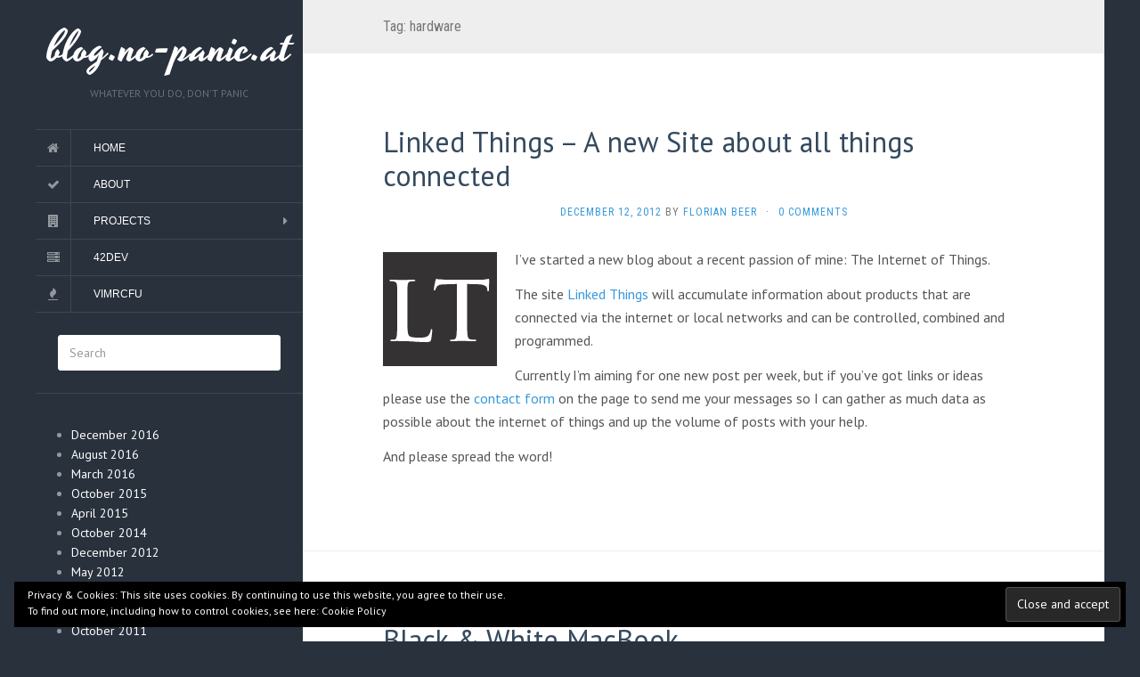

--- FILE ---
content_type: text/html; charset=UTF-8
request_url: https://blog.no-panic.at/tag/hardware/
body_size: 8362
content:
<!DOCTYPE html>
<html lang="en-US">
<head>
		<meta charset="UTF-8" />
	<meta http-equiv="X-UA-Compatible" content="IE=edge">
	<meta name="viewport" content="width=device-width, initial-scale=1.0" />
	<link rel="profile" href="http://gmpg.org/xfn/11" />
	<link rel="pingback" href="https://blog.no-panic.at/xmlrpc.php" />
	<title>hardware &#8211; blog.no-panic.at</title>
<meta name='robots' content='max-image-preview:large' />
<link rel='dns-prefetch' href='//stats.wp.com' />
<link rel='dns-prefetch' href='//fonts.googleapis.com' />
<link rel="alternate" type="application/rss+xml" title="blog.no-panic.at &raquo; Feed" href="https://blog.no-panic.at/feed/" />
<link rel="alternate" type="application/rss+xml" title="blog.no-panic.at &raquo; Comments Feed" href="https://blog.no-panic.at/comments/feed/" />
<link rel="alternate" type="application/rss+xml" title="blog.no-panic.at &raquo; hardware Tag Feed" href="https://blog.no-panic.at/tag/hardware/feed/" />
<script type="text/javascript">
window._wpemojiSettings = {"baseUrl":"https:\/\/s.w.org\/images\/core\/emoji\/14.0.0\/72x72\/","ext":".png","svgUrl":"https:\/\/s.w.org\/images\/core\/emoji\/14.0.0\/svg\/","svgExt":".svg","source":{"concatemoji":"https:\/\/blog.no-panic.at\/wp-includes\/js\/wp-emoji-release.min.js?ver=6.2.8"}};
/*! This file is auto-generated */
!function(e,a,t){var n,r,o,i=a.createElement("canvas"),p=i.getContext&&i.getContext("2d");function s(e,t){p.clearRect(0,0,i.width,i.height),p.fillText(e,0,0);e=i.toDataURL();return p.clearRect(0,0,i.width,i.height),p.fillText(t,0,0),e===i.toDataURL()}function c(e){var t=a.createElement("script");t.src=e,t.defer=t.type="text/javascript",a.getElementsByTagName("head")[0].appendChild(t)}for(o=Array("flag","emoji"),t.supports={everything:!0,everythingExceptFlag:!0},r=0;r<o.length;r++)t.supports[o[r]]=function(e){if(p&&p.fillText)switch(p.textBaseline="top",p.font="600 32px Arial",e){case"flag":return s("\ud83c\udff3\ufe0f\u200d\u26a7\ufe0f","\ud83c\udff3\ufe0f\u200b\u26a7\ufe0f")?!1:!s("\ud83c\uddfa\ud83c\uddf3","\ud83c\uddfa\u200b\ud83c\uddf3")&&!s("\ud83c\udff4\udb40\udc67\udb40\udc62\udb40\udc65\udb40\udc6e\udb40\udc67\udb40\udc7f","\ud83c\udff4\u200b\udb40\udc67\u200b\udb40\udc62\u200b\udb40\udc65\u200b\udb40\udc6e\u200b\udb40\udc67\u200b\udb40\udc7f");case"emoji":return!s("\ud83e\udef1\ud83c\udffb\u200d\ud83e\udef2\ud83c\udfff","\ud83e\udef1\ud83c\udffb\u200b\ud83e\udef2\ud83c\udfff")}return!1}(o[r]),t.supports.everything=t.supports.everything&&t.supports[o[r]],"flag"!==o[r]&&(t.supports.everythingExceptFlag=t.supports.everythingExceptFlag&&t.supports[o[r]]);t.supports.everythingExceptFlag=t.supports.everythingExceptFlag&&!t.supports.flag,t.DOMReady=!1,t.readyCallback=function(){t.DOMReady=!0},t.supports.everything||(n=function(){t.readyCallback()},a.addEventListener?(a.addEventListener("DOMContentLoaded",n,!1),e.addEventListener("load",n,!1)):(e.attachEvent("onload",n),a.attachEvent("onreadystatechange",function(){"complete"===a.readyState&&t.readyCallback()})),(e=t.source||{}).concatemoji?c(e.concatemoji):e.wpemoji&&e.twemoji&&(c(e.twemoji),c(e.wpemoji)))}(window,document,window._wpemojiSettings);
</script>
<style type="text/css">
img.wp-smiley,
img.emoji {
	display: inline !important;
	border: none !important;
	box-shadow: none !important;
	height: 1em !important;
	width: 1em !important;
	margin: 0 0.07em !important;
	vertical-align: -0.1em !important;
	background: none !important;
	padding: 0 !important;
}
</style>
	<link rel='stylesheet' id='wp-block-library-css' href='https://blog.no-panic.at/wp-includes/css/dist/block-library/style.min.css?ver=6.2.8' media='all' />
<style id='wp-block-library-inline-css' type='text/css'>
.has-text-align-justify{text-align:justify;}
</style>
<link rel='stylesheet' id='mediaelement-css' href='https://blog.no-panic.at/wp-includes/js/mediaelement/mediaelementplayer-legacy.min.css?ver=4.2.17' media='all' />
<link rel='stylesheet' id='wp-mediaelement-css' href='https://blog.no-panic.at/wp-includes/js/mediaelement/wp-mediaelement.min.css?ver=6.2.8' media='all' />
<link rel='stylesheet' id='classic-theme-styles-css' href='https://blog.no-panic.at/wp-includes/css/classic-themes.min.css?ver=6.2.8' media='all' />
<style id='global-styles-inline-css' type='text/css'>
body{--wp--preset--color--black: #000000;--wp--preset--color--cyan-bluish-gray: #abb8c3;--wp--preset--color--white: #ffffff;--wp--preset--color--pale-pink: #f78da7;--wp--preset--color--vivid-red: #cf2e2e;--wp--preset--color--luminous-vivid-orange: #ff6900;--wp--preset--color--luminous-vivid-amber: #fcb900;--wp--preset--color--light-green-cyan: #7bdcb5;--wp--preset--color--vivid-green-cyan: #00d084;--wp--preset--color--pale-cyan-blue: #8ed1fc;--wp--preset--color--vivid-cyan-blue: #0693e3;--wp--preset--color--vivid-purple: #9b51e0;--wp--preset--gradient--vivid-cyan-blue-to-vivid-purple: linear-gradient(135deg,rgba(6,147,227,1) 0%,rgb(155,81,224) 100%);--wp--preset--gradient--light-green-cyan-to-vivid-green-cyan: linear-gradient(135deg,rgb(122,220,180) 0%,rgb(0,208,130) 100%);--wp--preset--gradient--luminous-vivid-amber-to-luminous-vivid-orange: linear-gradient(135deg,rgba(252,185,0,1) 0%,rgba(255,105,0,1) 100%);--wp--preset--gradient--luminous-vivid-orange-to-vivid-red: linear-gradient(135deg,rgba(255,105,0,1) 0%,rgb(207,46,46) 100%);--wp--preset--gradient--very-light-gray-to-cyan-bluish-gray: linear-gradient(135deg,rgb(238,238,238) 0%,rgb(169,184,195) 100%);--wp--preset--gradient--cool-to-warm-spectrum: linear-gradient(135deg,rgb(74,234,220) 0%,rgb(151,120,209) 20%,rgb(207,42,186) 40%,rgb(238,44,130) 60%,rgb(251,105,98) 80%,rgb(254,248,76) 100%);--wp--preset--gradient--blush-light-purple: linear-gradient(135deg,rgb(255,206,236) 0%,rgb(152,150,240) 100%);--wp--preset--gradient--blush-bordeaux: linear-gradient(135deg,rgb(254,205,165) 0%,rgb(254,45,45) 50%,rgb(107,0,62) 100%);--wp--preset--gradient--luminous-dusk: linear-gradient(135deg,rgb(255,203,112) 0%,rgb(199,81,192) 50%,rgb(65,88,208) 100%);--wp--preset--gradient--pale-ocean: linear-gradient(135deg,rgb(255,245,203) 0%,rgb(182,227,212) 50%,rgb(51,167,181) 100%);--wp--preset--gradient--electric-grass: linear-gradient(135deg,rgb(202,248,128) 0%,rgb(113,206,126) 100%);--wp--preset--gradient--midnight: linear-gradient(135deg,rgb(2,3,129) 0%,rgb(40,116,252) 100%);--wp--preset--duotone--dark-grayscale: url('#wp-duotone-dark-grayscale');--wp--preset--duotone--grayscale: url('#wp-duotone-grayscale');--wp--preset--duotone--purple-yellow: url('#wp-duotone-purple-yellow');--wp--preset--duotone--blue-red: url('#wp-duotone-blue-red');--wp--preset--duotone--midnight: url('#wp-duotone-midnight');--wp--preset--duotone--magenta-yellow: url('#wp-duotone-magenta-yellow');--wp--preset--duotone--purple-green: url('#wp-duotone-purple-green');--wp--preset--duotone--blue-orange: url('#wp-duotone-blue-orange');--wp--preset--font-size--small: 13px;--wp--preset--font-size--medium: 20px;--wp--preset--font-size--large: 36px;--wp--preset--font-size--x-large: 42px;--wp--preset--spacing--20: 0.44rem;--wp--preset--spacing--30: 0.67rem;--wp--preset--spacing--40: 1rem;--wp--preset--spacing--50: 1.5rem;--wp--preset--spacing--60: 2.25rem;--wp--preset--spacing--70: 3.38rem;--wp--preset--spacing--80: 5.06rem;--wp--preset--shadow--natural: 6px 6px 9px rgba(0, 0, 0, 0.2);--wp--preset--shadow--deep: 12px 12px 50px rgba(0, 0, 0, 0.4);--wp--preset--shadow--sharp: 6px 6px 0px rgba(0, 0, 0, 0.2);--wp--preset--shadow--outlined: 6px 6px 0px -3px rgba(255, 255, 255, 1), 6px 6px rgba(0, 0, 0, 1);--wp--preset--shadow--crisp: 6px 6px 0px rgba(0, 0, 0, 1);}:where(.is-layout-flex){gap: 0.5em;}body .is-layout-flow > .alignleft{float: left;margin-inline-start: 0;margin-inline-end: 2em;}body .is-layout-flow > .alignright{float: right;margin-inline-start: 2em;margin-inline-end: 0;}body .is-layout-flow > .aligncenter{margin-left: auto !important;margin-right: auto !important;}body .is-layout-constrained > .alignleft{float: left;margin-inline-start: 0;margin-inline-end: 2em;}body .is-layout-constrained > .alignright{float: right;margin-inline-start: 2em;margin-inline-end: 0;}body .is-layout-constrained > .aligncenter{margin-left: auto !important;margin-right: auto !important;}body .is-layout-constrained > :where(:not(.alignleft):not(.alignright):not(.alignfull)){max-width: var(--wp--style--global--content-size);margin-left: auto !important;margin-right: auto !important;}body .is-layout-constrained > .alignwide{max-width: var(--wp--style--global--wide-size);}body .is-layout-flex{display: flex;}body .is-layout-flex{flex-wrap: wrap;align-items: center;}body .is-layout-flex > *{margin: 0;}:where(.wp-block-columns.is-layout-flex){gap: 2em;}.has-black-color{color: var(--wp--preset--color--black) !important;}.has-cyan-bluish-gray-color{color: var(--wp--preset--color--cyan-bluish-gray) !important;}.has-white-color{color: var(--wp--preset--color--white) !important;}.has-pale-pink-color{color: var(--wp--preset--color--pale-pink) !important;}.has-vivid-red-color{color: var(--wp--preset--color--vivid-red) !important;}.has-luminous-vivid-orange-color{color: var(--wp--preset--color--luminous-vivid-orange) !important;}.has-luminous-vivid-amber-color{color: var(--wp--preset--color--luminous-vivid-amber) !important;}.has-light-green-cyan-color{color: var(--wp--preset--color--light-green-cyan) !important;}.has-vivid-green-cyan-color{color: var(--wp--preset--color--vivid-green-cyan) !important;}.has-pale-cyan-blue-color{color: var(--wp--preset--color--pale-cyan-blue) !important;}.has-vivid-cyan-blue-color{color: var(--wp--preset--color--vivid-cyan-blue) !important;}.has-vivid-purple-color{color: var(--wp--preset--color--vivid-purple) !important;}.has-black-background-color{background-color: var(--wp--preset--color--black) !important;}.has-cyan-bluish-gray-background-color{background-color: var(--wp--preset--color--cyan-bluish-gray) !important;}.has-white-background-color{background-color: var(--wp--preset--color--white) !important;}.has-pale-pink-background-color{background-color: var(--wp--preset--color--pale-pink) !important;}.has-vivid-red-background-color{background-color: var(--wp--preset--color--vivid-red) !important;}.has-luminous-vivid-orange-background-color{background-color: var(--wp--preset--color--luminous-vivid-orange) !important;}.has-luminous-vivid-amber-background-color{background-color: var(--wp--preset--color--luminous-vivid-amber) !important;}.has-light-green-cyan-background-color{background-color: var(--wp--preset--color--light-green-cyan) !important;}.has-vivid-green-cyan-background-color{background-color: var(--wp--preset--color--vivid-green-cyan) !important;}.has-pale-cyan-blue-background-color{background-color: var(--wp--preset--color--pale-cyan-blue) !important;}.has-vivid-cyan-blue-background-color{background-color: var(--wp--preset--color--vivid-cyan-blue) !important;}.has-vivid-purple-background-color{background-color: var(--wp--preset--color--vivid-purple) !important;}.has-black-border-color{border-color: var(--wp--preset--color--black) !important;}.has-cyan-bluish-gray-border-color{border-color: var(--wp--preset--color--cyan-bluish-gray) !important;}.has-white-border-color{border-color: var(--wp--preset--color--white) !important;}.has-pale-pink-border-color{border-color: var(--wp--preset--color--pale-pink) !important;}.has-vivid-red-border-color{border-color: var(--wp--preset--color--vivid-red) !important;}.has-luminous-vivid-orange-border-color{border-color: var(--wp--preset--color--luminous-vivid-orange) !important;}.has-luminous-vivid-amber-border-color{border-color: var(--wp--preset--color--luminous-vivid-amber) !important;}.has-light-green-cyan-border-color{border-color: var(--wp--preset--color--light-green-cyan) !important;}.has-vivid-green-cyan-border-color{border-color: var(--wp--preset--color--vivid-green-cyan) !important;}.has-pale-cyan-blue-border-color{border-color: var(--wp--preset--color--pale-cyan-blue) !important;}.has-vivid-cyan-blue-border-color{border-color: var(--wp--preset--color--vivid-cyan-blue) !important;}.has-vivid-purple-border-color{border-color: var(--wp--preset--color--vivid-purple) !important;}.has-vivid-cyan-blue-to-vivid-purple-gradient-background{background: var(--wp--preset--gradient--vivid-cyan-blue-to-vivid-purple) !important;}.has-light-green-cyan-to-vivid-green-cyan-gradient-background{background: var(--wp--preset--gradient--light-green-cyan-to-vivid-green-cyan) !important;}.has-luminous-vivid-amber-to-luminous-vivid-orange-gradient-background{background: var(--wp--preset--gradient--luminous-vivid-amber-to-luminous-vivid-orange) !important;}.has-luminous-vivid-orange-to-vivid-red-gradient-background{background: var(--wp--preset--gradient--luminous-vivid-orange-to-vivid-red) !important;}.has-very-light-gray-to-cyan-bluish-gray-gradient-background{background: var(--wp--preset--gradient--very-light-gray-to-cyan-bluish-gray) !important;}.has-cool-to-warm-spectrum-gradient-background{background: var(--wp--preset--gradient--cool-to-warm-spectrum) !important;}.has-blush-light-purple-gradient-background{background: var(--wp--preset--gradient--blush-light-purple) !important;}.has-blush-bordeaux-gradient-background{background: var(--wp--preset--gradient--blush-bordeaux) !important;}.has-luminous-dusk-gradient-background{background: var(--wp--preset--gradient--luminous-dusk) !important;}.has-pale-ocean-gradient-background{background: var(--wp--preset--gradient--pale-ocean) !important;}.has-electric-grass-gradient-background{background: var(--wp--preset--gradient--electric-grass) !important;}.has-midnight-gradient-background{background: var(--wp--preset--gradient--midnight) !important;}.has-small-font-size{font-size: var(--wp--preset--font-size--small) !important;}.has-medium-font-size{font-size: var(--wp--preset--font-size--medium) !important;}.has-large-font-size{font-size: var(--wp--preset--font-size--large) !important;}.has-x-large-font-size{font-size: var(--wp--preset--font-size--x-large) !important;}
.wp-block-navigation a:where(:not(.wp-element-button)){color: inherit;}
:where(.wp-block-columns.is-layout-flex){gap: 2em;}
.wp-block-pullquote{font-size: 1.5em;line-height: 1.6;}
</style>
<link rel='stylesheet' id='flat-fonts-css' href='//fonts.googleapis.com/css?family=Yesteryear%7CPT+Sans:400,700%7CPT+Serif%7CRoboto+Condensed' media='all' />
<link rel='stylesheet' id='flat-theme-css' href='https://blog.no-panic.at/wp-content/themes/flat/assets/css/flat.min.css?ver=1.7.11' media='all' />
<link rel='stylesheet' id='flat-style-css' href='https://blog.no-panic.at/wp-content/themes/flat-child/style.css?ver=6.2.8' media='all' />
<style id='akismet-widget-style-inline-css' type='text/css'>

			.a-stats {
				--akismet-color-mid-green: #357b49;
				--akismet-color-white: #fff;
				--akismet-color-light-grey: #f6f7f7;

				max-width: 350px;
				width: auto;
			}

			.a-stats * {
				all: unset;
				box-sizing: border-box;
			}

			.a-stats strong {
				font-weight: 600;
			}

			.a-stats a.a-stats__link,
			.a-stats a.a-stats__link:visited,
			.a-stats a.a-stats__link:active {
				background: var(--akismet-color-mid-green);
				border: none;
				box-shadow: none;
				border-radius: 8px;
				color: var(--akismet-color-white);
				cursor: pointer;
				display: block;
				font-family: -apple-system, BlinkMacSystemFont, 'Segoe UI', 'Roboto', 'Oxygen-Sans', 'Ubuntu', 'Cantarell', 'Helvetica Neue', sans-serif;
				font-weight: 500;
				padding: 12px;
				text-align: center;
				text-decoration: none;
				transition: all 0.2s ease;
			}

			/* Extra specificity to deal with TwentyTwentyOne focus style */
			.widget .a-stats a.a-stats__link:focus {
				background: var(--akismet-color-mid-green);
				color: var(--akismet-color-white);
				text-decoration: none;
			}

			.a-stats a.a-stats__link:hover {
				filter: brightness(110%);
				box-shadow: 0 4px 12px rgba(0, 0, 0, 0.06), 0 0 2px rgba(0, 0, 0, 0.16);
			}

			.a-stats .count {
				color: var(--akismet-color-white);
				display: block;
				font-size: 1.5em;
				line-height: 1.4;
				padding: 0 13px;
				white-space: nowrap;
			}
		
</style>
<link rel='stylesheet' id='jetpack_css-css' href='https://blog.no-panic.at/wp-content/plugins/jetpack/css/jetpack.css?ver=12.8.2' media='all' />
<script src='https://blog.no-panic.at/wp-includes/js/jquery/jquery.min.js?ver=3.6.4' id='jquery-core-js'></script>
<script src='https://blog.no-panic.at/wp-includes/js/jquery/jquery-migrate.min.js?ver=3.4.0' id='jquery-migrate-js'></script>
<script src='https://blog.no-panic.at/wp-content/themes/flat/assets/js/flat.min.js?ver=1.7.11' id='flat-js-js'></script>
<!--[if lt IE 9]>
<script src='https://blog.no-panic.at/wp-content/themes/flat/assets/js/html5shiv.min.js?ver=3.7.2' id='html5shiv-js'></script>
<![endif]-->
<link rel="https://api.w.org/" href="https://blog.no-panic.at/wp-json/" /><link rel="alternate" type="application/json" href="https://blog.no-panic.at/wp-json/wp/v2/tags/523" /><link rel="EditURI" type="application/rsd+xml" title="RSD" href="https://blog.no-panic.at/xmlrpc.php?rsd" />
<link rel="wlwmanifest" type="application/wlwmanifest+xml" href="https://blog.no-panic.at/wp-includes/wlwmanifest.xml" />
<meta name="generator" content="WordPress 6.2.8" />
	<style>img#wpstats{display:none}</style>
		<link type="image/x-icon" href="http://blog.no-panic.at/wp-content/uploads/2015/04/flo3.jpg" rel="shortcut icon"><style type="text/css">#page:before, .sidebar-offcanvas, #secondary { background-color: #29313d; }@media (max-width: 1199px) { #page &gt; .container { background-color: #29313d; } }body { background-size: cover; }</style><style type="text/css">#masthead .site-title {font-family:Yesteryear}body {font-family:PT Sans }h1,h2,h3,h4,h5,h6 {font-family:PT Serif}#masthead .site-description, .hentry .entry-meta {font-family:Roboto Condensed}</style><style type="text/css" id="custom-background-css">
body.custom-background { background-color: #29313d; }
</style>
	<link rel="icon" href="https://blog.no-panic.at/wp-content/uploads/2016/08/cropped-siteicon-32x32.png" sizes="32x32" />
<link rel="icon" href="https://blog.no-panic.at/wp-content/uploads/2016/08/cropped-siteicon-192x192.png" sizes="192x192" />
<link rel="apple-touch-icon" href="https://blog.no-panic.at/wp-content/uploads/2016/08/cropped-siteicon-180x180.png" />
<meta name="msapplication-TileImage" content="https://blog.no-panic.at/wp-content/uploads/2016/08/cropped-siteicon-270x270.png" />
	</head>

<body class="archive tag tag-hardware tag-523 custom-background" itemscope itemtype="http://schema.org/WebPage">
<div id="page">
	<div class="container">
		<div class="row row-offcanvas row-offcanvas-left">
			<div id="secondary" class="col-lg-3">
								<header id="masthead" class="site-header" role="banner">
										<div class="hgroup">
						<h1 class="site-title display-title"><a href="https://blog.no-panic.at/" title="blog.no-panic.at" rel="home"><span itemprop="name">blog.no-panic.at</span></a></h1><h2 itemprop="description" class="site-description">Whatever you do, don&#039;t panic</h2>					</div>
					<button type="button" class="btn btn-link hidden-lg toggle-sidebar" data-toggle="offcanvas" aria-label="Sidebar"><i class="fa fa-gear"></i></button>
					<button type="button" class="btn btn-link hidden-lg toggle-navigation" aria-label="Navigation Menu"><i class="fa fa-bars"></i></button>
					<nav id="site-navigation" class="navigation main-navigation" role="navigation">
						<ul id="menu-main-menu" class="nav-menu"><li id="menu-item-5750" class="fa fa-home menu-item menu-item-type-custom menu-item-object-custom menu-item-home menu-item-5750"><a href="http://blog.no-panic.at/">Home</a></li>
<li id="menu-item-3598" class="fa fa-check menu-item menu-item-type-post_type menu-item-object-page menu-item-3598"><a href="https://blog.no-panic.at/about/">About</a></li>
<li id="menu-item-3597" class="fa fa-building menu-item menu-item-type-post_type menu-item-object-page menu-item-has-children menu-item-3597"><a href="https://blog.no-panic.at/projects/">Projects</a>
<ul class="sub-menu">
	<li id="menu-item-6098" class="menu-item menu-item-type-post_type menu-item-object-page menu-item-6098"><a href="https://blog.no-panic.at/projects/mella-owncloud-upload-in-bash-via-webdav-using-curl/">Mella – ownCloud upload in bash</a></li>
	<li id="menu-item-5965" class="menu-item menu-item-type-post_type menu-item-object-page menu-item-5965"><a href="https://blog.no-panic.at/projects/hactar-incremental-daily-backup/">Hactar – incremental daily backup</a></li>
	<li id="menu-item-5790" class="menu-item menu-item-type-post_type menu-item-object-page menu-item-5790"><a href="https://blog.no-panic.at/projects/42dev-shop/">42dev shop</a></li>
	<li id="menu-item-5794" class="menu-item menu-item-type-post_type menu-item-object-page menu-item-5794"><a href="https://blog.no-panic.at/projects/git-webhooks/">git webhooks</a></li>
	<li id="menu-item-3984" class="menu-item menu-item-type-post_type menu-item-object-post menu-item-3984"><a href="https://blog.no-panic.at/2011/04/26/facebook-send-button-wordpress-plugin/">Facebook Send Button Plugin</a></li>
	<li id="menu-item-3938" class="menu-item menu-item-type-post_type menu-item-object-page menu-item-3938"><a href="https://blog.no-panic.at/projects/roundcube-webmail-piwik-analytics-plugin/">Roundcube Piwik Plugin</a></li>
	<li id="menu-item-3905" class="menu-item menu-item-type-post_type menu-item-object-page menu-item-3905"><a href="https://blog.no-panic.at/projects/foursquare-latest-checkins-wordpress-widget-plugin/">Foursquare latest checkins Plugin</a></li>
	<li id="menu-item-3814" class="menu-item menu-item-type-post_type menu-item-object-post menu-item-3814"><a href="https://blog.no-panic.at/2010/11/08/bss-brainfusion-surveillance-system-2/">Brainfusion Surveillance System</a></li>
	<li id="menu-item-3610" class="menu-item menu-item-type-post_type menu-item-object-page menu-item-3610"><a href="https://blog.no-panic.at/projects/microformats-thesis/">Microformats thesis</a></li>
	<li id="menu-item-3608" class="menu-item menu-item-type-post_type menu-item-object-page menu-item-3608"><a href="https://blog.no-panic.at/projects/flickrss/">Flickrss</a></li>
	<li id="menu-item-3609" class="menu-item menu-item-type-post_type menu-item-object-page menu-item-3609"><a href="https://blog.no-panic.at/projects/ini/">INI – Integration NFC Infoportal</a></li>
	<li id="menu-item-3607" class="menu-item menu-item-type-post_type menu-item-object-page menu-item-3607"><a href="https://blog.no-panic.at/projects/feedmonsun_alpha/">FeedMonsun</a></li>
</ul>
</li>
<li id="menu-item-3857" class="fa fa-server menu-item menu-item-type-custom menu-item-object-custom menu-item-3857"><a href="http://42dev.eu">42dev</a></li>
<li id="menu-item-6071" class="fa fa-fire menu-item menu-item-type-custom menu-item-object-custom menu-item-6071"><a title="vimrcfu -Share your best vimrc snippets" href="http://vimrcfu.com">vimrcfu</a></li>
</ul>					</nav>
									</header>
				
				<div class="sidebar-offcanvas">
					<div id="main-sidebar" class="widget-area" role="complementary">
											<aside id="search-3" class="widget widget_search">
	<form method="get" id="searchform" action="https://blog.no-panic.at/">
		<label for="s" class="assistive-text">Search</label>
		<input type="text" class="field" name="s" id="s" placeholder="Search" />
		<input type="submit" class="submit" name="submit" id="searchsubmit" value="Search" />
	</form>
					</aside>
					<aside id="archives-2" class="widget widget_archive">
						<h3 class='widget-title'> </h3>

			<ul>
					<li><a href='https://blog.no-panic.at/2016/12/'>December 2016</a></li>
	<li><a href='https://blog.no-panic.at/2016/08/'>August 2016</a></li>
	<li><a href='https://blog.no-panic.at/2016/03/'>March 2016</a></li>
	<li><a href='https://blog.no-panic.at/2015/10/'>October 2015</a></li>
	<li><a href='https://blog.no-panic.at/2015/04/'>April 2015</a></li>
	<li><a href='https://blog.no-panic.at/2014/10/'>October 2014</a></li>
	<li><a href='https://blog.no-panic.at/2012/12/'>December 2012</a></li>
	<li><a href='https://blog.no-panic.at/2012/05/'>May 2012</a></li>
	<li><a href='https://blog.no-panic.at/2012/04/'>April 2012</a></li>
	<li><a href='https://blog.no-panic.at/2012/01/'>January 2012</a></li>
	<li><a href='https://blog.no-panic.at/2011/10/'>October 2011</a></li>
	<li><a href='https://blog.no-panic.at/2011/09/'>September 2011</a></li>
	<li><a href='https://blog.no-panic.at/2011/07/'>July 2011</a></li>
	<li><a href='https://blog.no-panic.at/2011/04/'>April 2011</a></li>
	<li><a href='https://blog.no-panic.at/2011/03/'>March 2011</a></li>
	<li><a href='https://blog.no-panic.at/2011/02/'>February 2011</a></li>
	<li><a href='https://blog.no-panic.at/2011/01/'>January 2011</a></li>
	<li><a href='https://blog.no-panic.at/2010/11/'>November 2010</a></li>
	<li><a href='https://blog.no-panic.at/2010/10/'>October 2010</a></li>
	<li><a href='https://blog.no-panic.at/2010/08/'>August 2010</a></li>
	<li><a href='https://blog.no-panic.at/2010/07/'>July 2010</a></li>
	<li><a href='https://blog.no-panic.at/2010/02/'>February 2010</a></li>
	<li><a href='https://blog.no-panic.at/2009/12/'>December 2009</a></li>
	<li><a href='https://blog.no-panic.at/2009/11/'>November 2009</a></li>
	<li><a href='https://blog.no-panic.at/2009/10/'>October 2009</a></li>
	<li><a href='https://blog.no-panic.at/2009/09/'>September 2009</a></li>
	<li><a href='https://blog.no-panic.at/2009/08/'>August 2009</a></li>
	<li><a href='https://blog.no-panic.at/2009/07/'>July 2009</a></li>
	<li><a href='https://blog.no-panic.at/2009/06/'>June 2009</a></li>
	<li><a href='https://blog.no-panic.at/2009/05/'>May 2009</a></li>
	<li><a href='https://blog.no-panic.at/2009/04/'>April 2009</a></li>
	<li><a href='https://blog.no-panic.at/2009/03/'>March 2009</a></li>
	<li><a href='https://blog.no-panic.at/2009/02/'>February 2009</a></li>
	<li><a href='https://blog.no-panic.at/2009/01/'>January 2009</a></li>
	<li><a href='https://blog.no-panic.at/2008/12/'>December 2008</a></li>
	<li><a href='https://blog.no-panic.at/2008/11/'>November 2008</a></li>
	<li><a href='https://blog.no-panic.at/2008/10/'>October 2008</a></li>
	<li><a href='https://blog.no-panic.at/2008/09/'>September 2008</a></li>
	<li><a href='https://blog.no-panic.at/2008/08/'>August 2008</a></li>
	<li><a href='https://blog.no-panic.at/2008/07/'>July 2008</a></li>
	<li><a href='https://blog.no-panic.at/2008/06/'>June 2008</a></li>
	<li><a href='https://blog.no-panic.at/2008/05/'>May 2008</a></li>
	<li><a href='https://blog.no-panic.at/2008/04/'>April 2008</a></li>
	<li><a href='https://blog.no-panic.at/2008/03/'>March 2008</a></li>
	<li><a href='https://blog.no-panic.at/2008/02/'>February 2008</a></li>
	<li><a href='https://blog.no-panic.at/2008/01/'>January 2008</a></li>
	<li><a href='https://blog.no-panic.at/2007/12/'>December 2007</a></li>
	<li><a href='https://blog.no-panic.at/2007/11/'>November 2007</a></li>
	<li><a href='https://blog.no-panic.at/2007/10/'>October 2007</a></li>
	<li><a href='https://blog.no-panic.at/2007/09/'>September 2007</a></li>
	<li><a href='https://blog.no-panic.at/2007/08/'>August 2007</a></li>
	<li><a href='https://blog.no-panic.at/2007/07/'>July 2007</a></li>
	<li><a href='https://blog.no-panic.at/2007/06/'>June 2007</a></li>
	<li><a href='https://blog.no-panic.at/2007/05/'>May 2007</a></li>
	<li><a href='https://blog.no-panic.at/2007/04/'>April 2007</a></li>
	<li><a href='https://blog.no-panic.at/2007/03/'>March 2007</a></li>
	<li><a href='https://blog.no-panic.at/2007/02/'>February 2007</a></li>
	<li><a href='https://blog.no-panic.at/2007/01/'>January 2007</a></li>
	<li><a href='https://blog.no-panic.at/2006/12/'>December 2006</a></li>
	<li><a href='https://blog.no-panic.at/2006/11/'>November 2006</a></li>
	<li><a href='https://blog.no-panic.at/2006/10/'>October 2006</a></li>
	<li><a href='https://blog.no-panic.at/2006/09/'>September 2006</a></li>
	<li><a href='https://blog.no-panic.at/2006/08/'>August 2006</a></li>
	<li><a href='https://blog.no-panic.at/2006/07/'>July 2006</a></li>
	<li><a href='https://blog.no-panic.at/2006/06/'>June 2006</a></li>
	<li><a href='https://blog.no-panic.at/2006/05/'>May 2006</a></li>
	<li><a href='https://blog.no-panic.at/2006/04/'>April 2006</a></li>
	<li><a href='https://blog.no-panic.at/2006/03/'>March 2006</a></li>
	<li><a href='https://blog.no-panic.at/2006/02/'>February 2006</a></li>
	<li><a href='https://blog.no-panic.at/2006/01/'>January 2006</a></li>
	<li><a href='https://blog.no-panic.at/2005/12/'>December 2005</a></li>
	<li><a href='https://blog.no-panic.at/2005/06/'>June 2005</a></li>
	<li><a href='https://blog.no-panic.at/2005/05/'>May 2005</a></li>
	<li><a href='https://blog.no-panic.at/2005/04/'>April 2005</a></li>
	<li><a href='https://blog.no-panic.at/2005/03/'>March 2005</a></li>
			</ul>

								</aside>
					<aside id="eu_cookie_law_widget-2" class="widget widget_eu_cookie_law_widget">

<div
	class="hide-on-button negative"
	data-hide-timeout="30"
	data-consent-expiration="365"
	id="eu-cookie-law"
>
	<form method="post">
		<input type="submit" value="Close and accept" class="accept" />
	</form>

	Privacy &amp; Cookies: This site uses cookies. By continuing to use this website, you agree to their use. <br />
To find out more, including how to control cookies, see here:
		<a href="https://automattic.com/cookies/" rel="nofollow">
		Cookie Policy	</a>
</div>
					</aside>
											</div>
				</div>
			</div>

						<div id="primary" class="content-area col-lg-9" itemprop="mainContentOfPage">
					<h1 class="page-title">Tag: <span>hardware</span></h1>		
	
	<div id="content" class="site-content" role="main">
								<article itemscope itemtype="http://schema.org/Article" id="post-4743" class="post-4743 post type-post status-publish format-standard has-post-thumbnail hentry category-links category-network category-web tag-connect tag-devices tag-hardware tag-internet tag-link tag-linkedthings tag-network tag-theinternetofthings tag-things tag-tiot">
	<header class="entry-header">
		<h2 class="entry-title" itemprop="name">
			<a itemprop="url" href="https://blog.no-panic.at/2012/12/12/linked-things-a-new-site-about-all-things-connected/" title="Permalink to Linked Things &#8211; A new Site about all things connected" rel="bookmark">Linked Things &#8211; A new Site about all things connected</a>
		</h2>
							<div class="entry-meta"><span class="entry-date"><a href="https://blog.no-panic.at/2012/12/12/linked-things-a-new-site-about-all-things-connected/" rel="bookmark"><time class="entry-date published" datetime="2012-12-12T11:54:53+01:00" itemprop="datepublished">December 12, 2012</time></a></span> by <span class="author vcard" itemscope itemprop="author" itemtype="http://schema.org/Person"><a class="url fn n" href="https://blog.no-panic.at/author/flo/" rel="author" itemprop="url"><span itemprop="name">Florian Beer</span></a></span><span class="sep">&middot;</span><span class="comments-link"><a href="https://blog.no-panic.at/2012/12/12/linked-things-a-new-site-about-all-things-connected/#respond" itemprop="discussionUrl">0 Comments</a></span></div>
			</header>
								<div class="entry-content" itemprop="articleBody">
						<p><a href="http://linkedthings.net"><img decoding="async" class="alignleft size-full wp-image-4744" alt="Linked Things Icon" src="//blog.no-panic.at/wp-content/uploads/2012/12/icon.png" width="128" height="128" srcset="https://blog.no-panic.at/wp-content/uploads/2012/12/icon.png 128w, https://blog.no-panic.at/wp-content/uploads/2012/12/icon-64x64.png 64w" sizes="(max-width: 128px) 100vw, 128px" /></a>I&#8217;ve started a new blog about a recent passion of mine: The Internet of Things.</p>
<p>The site <a title="Linked Things" href="http://linkedthings.net" target="_blank">Linked Things</a> will accumulate information about products that are connected via the internet or local networks and can be controlled, combined and programmed.</p>
<p>Currently I&#8217;m aiming for one new post per week, but if you&#8217;ve got links or ideas please use the <a title="Linked Things ??? Contact" href="http://linkedthings.net/contact/" target="_blank">contact form</a> on the page to send me your messages so I can gather as much data as possible about the internet of things and up the volume of posts with your help.</p>
<p>And please spread the word!</p>
								</div>
			</article>
					<article itemscope itemtype="http://schema.org/Article" id="post-350" class="post-350 post type-post status-publish format-standard hentry category-mac tag-hardware tag-laptop tag-mac tag-macbook tag-mod tag-modification">
	<header class="entry-header">
		<h2 class="entry-title" itemprop="name">
			<a itemprop="url" href="https://blog.no-panic.at/2008/05/02/black-white-macbook/" title="Permalink to Black &#038; White MacBook" rel="bookmark">Black &#038; White MacBook</a>
		</h2>
							<div class="entry-meta"><span class="entry-date"><a href="https://blog.no-panic.at/2008/05/02/black-white-macbook/" rel="bookmark"><time class="entry-date published" datetime="2008-05-02T11:03:51+02:00" itemprop="datepublished">May 2, 2008</time></a></span> by <span class="author vcard" itemscope itemprop="author" itemtype="http://schema.org/Person"><a class="url fn n" href="https://blog.no-panic.at/author/flo/" rel="author" itemprop="url"><span itemprop="name">Florian Beer</span></a></span><span class="sep">&middot;</span><span class="comments-link"><a href="https://blog.no-panic.at/2008/05/02/black-white-macbook/#comments" itemprop="discussionUrl">1 Comment</a></span></div>
			</header>
								<div class="entry-content" itemprop="articleBody">
						<p><a href="http://ed-soft.at">Ed</a> had a neat modification done to his (originally) white MacBook which should make this computer quite unique.<br />
Click on the images to see more!<br />
(Sorry for the bad picture quality, blame it on my cellphone.)</p>
<p><a href='http://blog.no-panic.at/wp-content/uploads/2008/05/dsc00224.jpg'><img decoding="async" loading="lazy" src="//blog.no-panic.at/wp-content/uploads/2008/05/dsc00224-300x225.jpg" alt="Black &#038; White MacBook" title="Black &#038; White MacBook" width="300" height="255" class="alignnone size-medium wp-image-351" /></a></p>
<p><a href='http://blog.no-panic.at/wp-content/uploads/2008/05/dsc00225.jpg'><img decoding="async" loading="lazy" src="//blog.no-panic.at/wp-content/uploads/2008/05/dsc00225-300x225.jpg" alt="Black &#038; White MacBook" title="Black &#038; White MacBook back" width="300" height="225" class="alignnone size-medium wp-image-352" srcset="https://blog.no-panic.at/wp-content/uploads/2008/05/dsc00225-300x225.jpg 300w, https://blog.no-panic.at/wp-content/uploads/2008/05/dsc00225.jpg 1600w" sizes="(max-width: 300px) 100vw, 300px" /></a></p>
<p><a href='http://blog.no-panic.at/wp-content/uploads/2008/05/dsc00226.jpg'><img decoding="async" loading="lazy" src="//blog.no-panic.at/wp-content/uploads/2008/05/dsc00226-300x225.jpg" alt="Black &#038; White MacBook" title="Black &#038; White MacBook" width="300" height="225" class="alignnone size-medium wp-image-353" srcset="https://blog.no-panic.at/wp-content/uploads/2008/05/dsc00226-300x225.jpg 300w, https://blog.no-panic.at/wp-content/uploads/2008/05/dsc00226.jpg 1600w" sizes="(max-width: 300px) 100vw, 300px" /></a></p>
								</div>
			</article>
								</div>

												<footer class="site-info" itemscope itemtype="http://schema.org/WPFooter">
					                    &copy; 2026 by Florian Beer
                    <!--img src="https://6.c.daknob.net/" width="64px" style="padding-left:8px;"-->
				</footer>
														</div>
					</div>
	</div>
</div>
<script src='https://blog.no-panic.at/wp-content/plugins/jetpack/_inc/build/widgets/eu-cookie-law/eu-cookie-law.min.js?ver=20180522' id='eu-cookie-law-script-js'></script>
<script defer src='https://stats.wp.com/e-202603.js' id='jetpack-stats-js'></script>
<script id='jetpack-stats-js-after'>
_stq = window._stq || [];
_stq.push([ "view", {v:'ext',blog:'2444776',post:'0',tz:'1',srv:'blog.no-panic.at',j:'1:12.8.2'} ]);
_stq.push([ "clickTrackerInit", "2444776", "0" ]);
</script>
</body>
</html>


--- FILE ---
content_type: text/css
request_url: https://blog.no-panic.at/wp-content/themes/flat-child/style.css?ver=6.2.8
body_size: 636
content:
/*
 Theme Name:   Flat Child
 Theme URI:    http://blog.no-panic.at
 Description:  Flat Child Theme
 Author:       Florian Beer
 Author URI:   http://blor.no-panic.at
 Template:     flat
 Version:      1.0.0
 License:      GNU General Public License v2 or later
 License URI:  http://www.gnu.org/licenses/gpl-2.0.html
Tags: black, orange, white, white, dark, light, two-columns, responsive-layout, left-sidebar, custom-background, custom-colors, custom-menu, editor-style, post-formats, custom-colors, translation-ready,featured-images, threaded-comments, translation-ready,photoblogging
 Text Domain:  flat-child
*/

body {
  font-family: -apple-system, BlinkMacSystemFont, “Segoe UI”, Roboto, Helvetica, Arial, sans-serif;
}

h2, h3, h4, h5, h6, #comments .comment .fn {
  font-family: PT Sans, sans-serif !important;
}

.hentry .entry-title {
  font-family: PT Sans, sans-serif !important;
  text-align: left;
  font-size: 2em;
}

.single .post-title {
  font-family: PT Sans, sans-serif !important;
}

.single .post-navigation {
  background: #29313d
}

code {
  font-size: 80%;
  color: #29313d;
}

pre {
  font-size: 13px;
}

#comments ol.children li > ol.children {
    margin-left: 0 !important;
}
